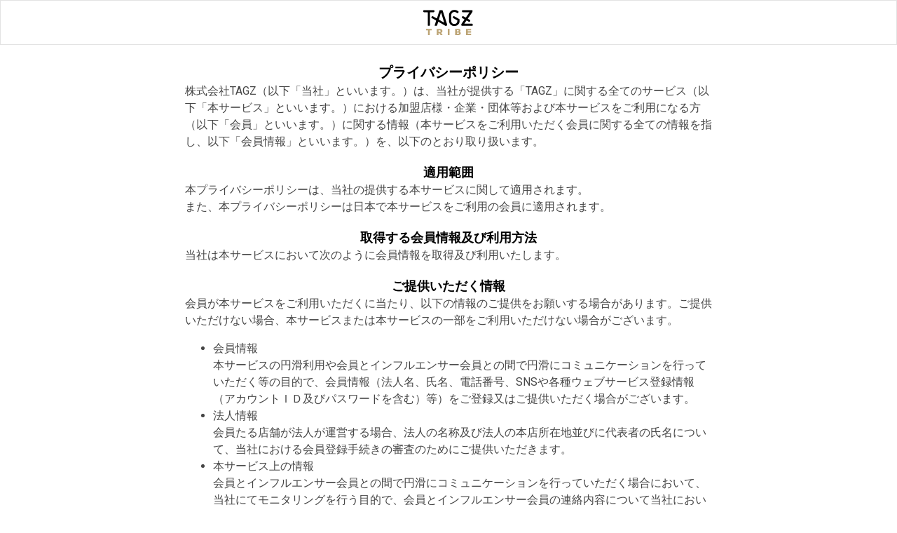

--- FILE ---
content_type: text/html; charset=UTF-8
request_url: https://www.tagz.group/privacy.html
body_size: 3456
content:
<!doctype html>
<html lang="ja">

<head>
	<meta charset="utf-8">
	<meta name="viewport" content="width=device-width, initial-scale=1">
	
	<link rel="preconnect" href="https://fonts.googleapis.com">
	<link rel="preconnect" href="https://fonts.gstatic.com" crossorigin>
	<link href="https://fonts.googleapis.com/css2?family=Roboto&display=swap" rel="stylesheet">
	<link rel="stylesheet" href="css/style.css">
	<link rel="icon" href="/img/tagz-favicon.ico">
	<title>プライバシーポリシー ｜ TAGZ TRIBE</title>
<!-- Google Tag Manager -->
<script>(function(w,d,s,l,i){w[l]=w[l]||[];w[l].push({'gtm.start':
new Date().getTime(),event:'gtm.js'});var f=d.getElementsByTagName(s)[0],
j=d.createElement(s),dl=l!='dataLayer'?'&l='+l:'';j.async=true;j.src=
'https://www.googletagmanager.com/gtm.js?id='+i+dl;f.parentNode.insertBefore(j,f);
})(window,document,'script','dataLayer','GTM-5C7RG6C');</script>
<!-- End Google Tag Manager -->

</head>

<body id="commerce">
<!-- Google Tag Manager (noscript) -->
<noscript><iframe src="https://www.googletagmanager.com/ns.html?id=GTM-5C7RG6C"
height="0" width="0" style="display:none;visibility:hidden"></iframe></noscript>
<!-- End Google Tag Manager (noscript) -->
	<div id="app" class="wrapper">
		<header class="header">
				<img src="/img/tagz-tribe.svg" alt="TAGZ TRIBE" width="72" height="24">
		</header>

	<main class="main">
		<div class="container">
			<div class="container-inner">
				<h1 class="h1-title">プライバシーポリシー</h1>
<p class="text">株式会社TAGZ（以下「当社」といいます。）は、当社が提供する「TAGZ」に関する全てのサービス（以下「本サービス」といいます。）における加盟店様・企業・団体等および本サービスをご利用になる方（以下「会員」といいます。）に関する情報（本サービスをご利用いただく会員に関する全ての情報を指し、以下「会員情報」といいます。）を、以下のとおり取り扱います。</p>

<h2 class="h2-title">適用範囲</h2>
<p class="text">本プライバシーポリシーは、当社の提供する本サービスに関して適用されます。<br>
また、本プライバシーポリシーは日本で本サービスをご利用の会員に適用されます。</p>

<h2 class="h2-title">取得する会員情報及び利用方法</h2>
<p class="text">当社は本サービスにおいて次のように会員情報を取得及び利用いたします。</p>

<h2 class="h2-title">ご提供いただく情報</h2>
<p class="text">会員が本サービスをご利用いただくに当たり、以下の情報のご提供をお願いする場合があります。ご提供いただけない場合、本サービスまたは本サービスの一部をご利用いただけない場合がございます。</p>
<ul class="list">
<li>会員情報<br>
本サービスの円滑利用や会員とインフルエンサー会員との間で円滑にコミュニケーションを行っていただく等の目的で、会員情報（法人名、氏名、電話番号、SNSや各種ウェブサービス登録情報（アカウントＩＤ及びパスワードを含む）等）をご登録又はご提供いただく場合がございます。</li>
<li>法人情報<br>
会員たる店舗が法人が運営する場合、法人の名称及び法人の本店所在地並びに代表者の氏名について、当社における会員登録手続きの審査のためにご提供いただきます。</li>
<li>本サービス上の情報<br>
会員とインフルエンサー会員との間で円滑にコミュニケーションを行っていただく場合において、当社にてモニタリングを行う目的で、会員とインフルエンサー会員の連絡内容について当社において確認する場合がございます。</li>
<li>お問い合わせに係る情報<br>
氏名、電話番号、メールアドレス、LINEアカウントを取得しております。これらの情報はお問い合わせに対する調査、返答、及びご本人確認等のために利用いたします。</li>
<li>お支払い情報<br>
有料サービス利用時等、お客様にご利用代金をお支払いいただくためにクレジットカード情報等の入力を求める場合がございます。ただし、決済は決済代行会社が行うため、当社はクレジットカード情報を保有いたしません。</li>
</ul>

<h2 class="h2-title">サービス利用情報</h2>
<p class="text">当社は、会員が本サービスをどのように利用しているかに関する情報（Cookie、広告識別子、IPアドレス、会員が本サービスで閲覧等するコンテンツの内容や各コンテンツごとの滞在時間等の行動履歴、会員がクリックした本サービス上のリンク（なお、広告を含みます。）に関する情報、その他統計等に関する情報を指します。）及び本サービスのご利用時に会員の携帯端末から送信される情報（端末種別、OSの名称及びバージョン、端末固有ID等）を取得します。<br>
これらの情報は、会員環境を分析し、より良いサービス提供を行うため、また正常なサービス提供を妨害する不正行為防止のために利用いたします。なお、当社では、Google Analytics等の分析ツールを利用し、これらの情報を分析する場合がございます。</p>

<h2 class="h2-title">会員情報の利用目的</h2>
<p class="text">当社は取得した会員情報を以下の目的で利用いたします。</p>
<ul class="list">
<li>当社サービスの提供・改善・開発のため</li>
<li>会員が本サービスを円滑に利用できるようにするため</li>
<li>当社サービス利用に関する統計データを作成し改善につなげるため</li>
<li>会員からのお問い合わせに対する対応のため</li>
<li>キャンペーン商品発送のため</li>
<li>有料サービス利用時等におけるご請求処理のため</li>
<li>その他当社サービスに関する重要なお知らせ等、必要に応じた連絡を行うため</li>
<li>当社サービスのセキュリティ、不正利用防止のため</li>
<li>スパム行為や不正アクセス等、不正利用防止のため</li>
<li>不正利用が発生した場合などに本人確認や連絡を行うため</li>
<li>会員個人にカスタマイズされた当社サービス提供のため</li>
</ul>

<h2 class="h2-title">会員情報の第三者提供</h2>
<p class="text">当社は、法令で認められる場合および利用目的に合致する利用の場合を除いて、会員情報を会員の同意なく第三者に提供することはございません。</p>

<h2 class="h2-title">会員情報の委託</h2>
<p class="text">当社は利用目的の達成に必要な範囲内において会員から取得した会員情報の全部または一部を業務委託先（外国にある委託先を含みます。）に委託することがございます。その際、業務委託先としての適格性を十分審査するとともに、契約にあたって守秘義務に関する事項等を規定し、情報が適正に管理される体制作りを行います。</p>

<h2 class="h2-title">会員の権利</h2>
<p class="text">会員はいつでもご登録されている情報を、本サービス上で確認、訂正することができます。ただし、会員が登録することのできる情報は、虚偽のものであってはいけません。<br>
会員は当社に対し、本サービス上で確認できない個人情報の開示や利用目的の通知を求める場合、当社が別途定めた手続きに従って、次の場合を除き開示等を請求することができます。</p>
<ul class="list">
<li>開示することで本人または第三者の生命、身体、財産その他の権利利益を害するおそれがある場合</li>
<li>開示することで当社の業務の適正な実施に著しい支障を及ぼすおそれがある場合</li>
<li>開示することが法令に違反することとなる場合</li>
<li>開示の請求がご本人からであることが確認できない場合</li>
</ul>
<p class="text">開示の結果、当社保有の個人情報の内容が事実でないと会員が判断した場合は、当社が別途定めた手続きに従って、個人情報の訂正・追加・削除を請求することができます。その場合、当社は利用目的の達成に必要な範囲内で遅滞なく調査を行い、その結果に基づき当該個人情報の訂正・追加・削除を行います。また、会員が当社からの求めに関わらず、個人情報の訂正・追加・削除等を行わない場合には、当該会員の退会処理をする場合があります。<br>
なお、本サービス上で確認できない個人情報の開示を請求される場合には、当社が別途定めた手続きに従って開示手数料をいただく場合がございます。</p>

<h2 class="h2-title">退会者の情報</h2>
<p class="text">本サービスの会員を退会した場合、会員の申出により、会員情報は関連法規及び社内規定に従って適切に処理いたします。</p>

<h2 class="h2-title">本プライバシーポリシーの改定</h2>
<p class="text">本プライバシーポリシーは改定されることがあります。重要な変更にあたっては会員に対してわかりやすい方法にて改定内容を告知いたします。</p>

<h2 class="h2-title">お問い合わせ</h2>
<p class="text">本プライバシーポリシーに関してご不明な点がある場合、本サービスにおける会員情報の取り扱いに関するご質問・苦情・ご相談等があります場合は<a href="form.html" class="footer-nav__link">こちらのフォーム</a>よりご連絡ください。</p>

<p class="text-right">個人情報保護管理者（管理部）<br>
2020年10月19日制定・施行<br>2024年7月1日一部改定</p>


			</div>
		</div>
	</main>
	<footer class="footer">
		<div class="footer-inner">
			<nav class="footer-nav">
				<ul class="footer-nav__list">
					<li class="footer-nav__item"><a href="terms.html" class="footer-nav__link">利用規約</a></li>
					<li class="footer-nav__item"><a href="form.html" class="footer-nav__link">お問合せ</a></li>
				</ul>
				<ul class="footer-nav__list">
					<li class="footer-nav__item"><a href="privacy.html" class="footer-nav__link">プライバシーポリシー</a></li>
					<li class="footer-nav__item"><a href="commerce.html" class="footer-nav__link">特定商取引法に基づく表記</a></li>
					<li class="footer-nav__item"><a href="company.html" class="footer-nav__link">運営会社</a></li>
				</ul>
			</nav>
			<div class="copyright">(c) TAGZ Co., Ltd.</div>
			</div>
		</footer>
	</div>
</body>

</html>

--- FILE ---
content_type: text/css
request_url: https://www.tagz.group/css/style.css
body_size: 494
content:
* {
    box-sizing: border-box;
}

body {
    margin: 0;
    font-family: Roboto,sans-serif;
}

a{
color:#3ea0f3;
}
img {
    line-height: 0;
}
img, video {
    max-width: 100%;
    height: auto;
}
img, svg, video, canvas, audio, iframe, embed, object {
    display: block;
    vertical-align: middle;
}
.wrapper {
    position: relative;
    display: flex;
    flex-direction: column;
    min-height: 100vh;
    overflow-x: hidden;
}

.header {
    position: fixed;
    width: 100%;
    height: 64px;
    display: flex;
    justify-content: center;
    align-items: center;
    background-color: #fff;
    border: 1px solid #e3e3e3;
}

.main {
    margin-top: 64px;
}

.container {
    max-width: 800px;
    padding: 24px 24px 50px;
    margin: 0 auto;
}
.container {
    width: 100%;
}

.container-inner {
    display: flex;
    flex-direction: column;
    gap: 24px;
}
.h1-title {
    width: 100%;
    margin: 0;
    color: #000;
    font-weight: 700;
    font-size: 20px;
    line-height: 150%;
    text-align: center;
}
.h2-title {
    width: 100%;
    margin: 0;
    color: #000;
    font-weight: 700;
    font-size: 18px;
    line-height: 150%;
    text-align: center;
    margin-top:18px;
}
ul.term {
    list-style: none;
    margin: 0;
    padding-left: 1em;
}
ul.list li{
    margin: 0;
    color: #454545;
    font-weight: 400;
    font-size: 16px;
    line-height: 150%;
}
dl {
    display: flex;
    flex-wrap: wrap;
    margin: 0 auto;
    color: #454545;

}
#company dl{
    max-width: 480px;
}
dl dt {
    width: 40%;
    margin: 12px 0;
    font-weight: 700;
    font-size: 16px;
    line-height: 150%;
}
dl dd {
    width: 60%;
    margin: 12px 0;
    font-weight: 400;
    font-size: 16px;
    line-height: 150%;
}
.text {
    margin: 0;
    color: #454545;
    font-weight: 400;
    font-size: 16px;
    line-height: 150%;
}
.text-right {
    margin: 0;
    color: #454545;
    font-weight: 400;
    font-size: 16px;
    line-height: 180%;
    text-align:right;
}
.footer {
    padding: 40px 0;
    margin-top: auto;
    width: 100%;
    display: flex;
    justify-content: center;
    align-items: center;
    background-color: #f2f2f2;
}

.footer-inner {
    max-width: 480px;
    margin: 0 auto;
    display: flex;
    flex-direction: column;
    gap: 40px;
}
.footer-nav__list {
    display: flex;
    justify-content: center;
    gap: 4px;
    padding: 0;
    margin: 0;
}
.footer-nav__item {
    list-style: none;
}
.footer-nav__link {
    padding: 10px;
    color: #454545;
    font-weight: 400;
    font-size: 14px;
    line-height: 150%;
    text-decoration: none;
}
.copyright {
    color: #454545;
    font-weight: 400;
    font-size: 14px;
    line-height: 150%;
    text-align: center;
}


--- FILE ---
content_type: image/svg+xml
request_url: https://www.tagz.group/img/tagz-tribe.svg
body_size: 2328
content:
<?xml version="1.0" encoding="utf-8"?>
<!-- Generator: Adobe Illustrator 27.5.0, SVG Export Plug-In . SVG Version: 6.00 Build 0)  -->
<svg version="1.1" id="レイヤー_1" xmlns="http://www.w3.org/2000/svg" xmlns:xlink="http://www.w3.org/1999/xlink" x="0px"
	 y="0px" width="47px" height="24px" viewBox="0 0 47 24" style="enable-background:new 0 0 47 24;" xml:space="preserve">
<style type="text/css">
	.st0{fill:#BCA475;}
</style>
<path d="M10.191,2.076c0.116-0.116,0.174-0.275,0.174-0.478V0.946c0-0.203-0.058-0.362-0.174-0.478
	c-0.116-0.116-0.275-0.174-0.478-0.174h-9.02c-0.203,0-0.362,0.058-0.478,0.174C0.098,0.583,0.041,0.743,0.041,0.946v0.652
	c0,0.203,0.058,0.362,0.174,0.478C0.33,2.192,0.49,2.25,0.693,2.25h3.26c0.145,0,0.217,0.073,0.217,0.217v11.955
	c0,0.203,0.058,0.362,0.174,0.478c0.116,0.116,0.275,0.174,0.478,0.174h0.761c0.203,0,0.362-0.058,0.478-0.174
	c0.116-0.116,0.174-0.275,0.174-0.478V2.467c0-0.145,0.072-0.217,0.217-0.217h3.26C9.916,2.25,10.075,2.192,10.191,2.076"/>
<path d="M10.67,14.465c-0.116,0.406,0.036,0.609,0.456,0.609h1.065c0.391,0,0.637-0.174,0.739-0.522l0.891-2.956
	c0.029-0.087,0.083-0.159,0.163-0.217c0.068-0.049,0.143-0.056,0.227-0.022c0.006,0.003,0.012,0.006,0.018,0.008
	c0.009,0.004,0.017,0.008,0.026,0.013l6.325,3.695c0.159,0.087,0.33,0.137,0.511,0.152c0.181,0.014,0.344-0.036,0.489-0.152
	l0.5-0.413c0.217-0.188,0.275-0.449,0.174-0.783L18.103,0.88c-0.073-0.231-0.171-0.387-0.293-0.467
	c-0.123-0.079-0.286-0.119-0.489-0.119h-1.521c-0.203,0-0.366,0.04-0.489,0.119c-0.123,0.08-0.221,0.236-0.293,0.467l-2.224,6.95
	c-0.03,0.083-0.082,0.153-0.16,0.209c-0.079,0.057-0.168,0.058-0.268,0.002L8.846,6.032c-0.16-0.101-0.323-0.127-0.489-0.076
	C8.19,6.007,8.063,6.119,7.976,6.293L7.65,6.858c-0.101,0.174-0.127,0.341-0.076,0.5c0.051,0.16,0.156,0.29,0.315,0.391l3.827,2.185
	c0.101,0.058,0.173,0.133,0.216,0.227c0.044,0.094,0.036,0.235-0.022,0.424L10.67,14.465z M19.255,11.868
	c-0.073,0.08-0.188,0.069-0.348-0.033l-3.771-2.206c-0.014-0.01-0.028-0.02-0.043-0.03L14.815,9.44
	c-0.098-0.057-0.169-0.132-0.212-0.224c-0.043-0.094-0.036-0.235,0.022-0.424l1.717-5.738c0.044-0.159,0.116-0.239,0.217-0.239
	c0.101,0,0.174,0.08,0.217,0.239l2.543,8.542C19.349,11.698,19.328,11.788,19.255,11.868"/>
<path d="M33.383,8.684l-4.608-2.652c-0.16-0.101-0.323-0.127-0.489-0.076c-0.167,0.051-0.293,0.163-0.38,0.337L27.58,6.858
	c-0.101,0.174-0.127,0.341-0.076,0.5c0.051,0.16,0.156,0.29,0.315,0.391l3.76,2.13c0.072,0.029,0.123,0.065,0.152,0.109
	c0.029,0.043,0.043,0.123,0.043,0.239v0.174c0,0.869-0.247,1.576-0.739,2.119c-0.493,0.543-1.232,0.815-2.217,0.815
	c-0.913,0-1.608-0.301-2.087-0.902c-0.478-0.601-0.717-1.387-0.717-2.358V5.293c0-0.449,0.065-0.873,0.196-1.271
	c0.13-0.398,0.322-0.746,0.576-1.043c0.253-0.297,0.558-0.529,0.913-0.695c0.355-0.166,0.764-0.25,1.228-0.25
	c0.666,0,1.192,0.116,1.576,0.348c0.384,0.232,0.67,0.435,0.859,0.609c0.174,0.16,0.326,0.236,0.456,0.228
	c0.13-0.007,0.268-0.083,0.413-0.228l0.5-0.5c0.304-0.304,0.304-0.609,0-0.913c-0.16-0.159-0.359-0.329-0.598-0.511
	c-0.239-0.181-0.518-0.344-0.837-0.489c-0.319-0.145-0.674-0.264-1.065-0.359c-0.391-0.094-0.826-0.141-1.304-0.141
	c-0.71,0-1.369,0.13-1.978,0.391c-0.609,0.261-1.134,0.619-1.576,1.076C24.932,2,24.584,2.551,24.33,3.195
	c-0.254,0.645-0.38,1.344-0.38,2.098v4.782c0,0.768,0.12,1.475,0.359,2.119c0.239,0.645,0.576,1.196,1.011,1.652
	c0.435,0.456,0.949,0.812,1.543,1.065c0.594,0.253,1.246,0.38,1.956,0.38c0.739,0,1.416-0.116,2.032-0.348
	c0.616-0.232,1.145-0.561,1.587-0.989c0.442-0.427,0.786-0.942,1.033-1.543c0.246-0.601,0.369-1.272,0.369-2.011V9.488
	c0-0.203-0.029-0.359-0.087-0.467C33.695,8.912,33.572,8.8,33.383,8.684"/>
<path d="M45.925,13.292c-0.116-0.116-0.275-0.174-0.478-0.174h-6.825c-0.13,0-0.214-0.033-0.25-0.098
	c-0.036-0.065-0.018-0.149,0.054-0.25l1.69-2.471c0.052-0.075,0.121-0.145,0.218-0.162c0.099-0.017,0.11,0.002,0.227,0.061
	l1.959,1.119c0.16,0.101,0.323,0.127,0.489,0.076c0.167-0.051,0.293-0.163,0.38-0.337l0.326-0.565
	c0.102-0.174,0.127-0.341,0.076-0.5c-0.051-0.16-0.156-0.29-0.315-0.391l-1.74-0.994l0.001-0.001
	c-0.081-0.084-0.113-0.199-0.128-0.302c-0.015-0.103,0.034-0.235,0.144-0.4l3.715-5.436c0.116-0.174,0.214-0.348,0.293-0.522
	c0.079-0.174,0.12-0.348,0.12-0.522V0.946c0-0.203-0.058-0.362-0.174-0.478c-0.116-0.116-0.275-0.174-0.478-0.174h-8.455
	c-0.203,0-0.362,0.058-0.478,0.174c-0.116,0.116-0.174,0.275-0.174,0.478v0.652c0,0.203,0.058,0.362,0.174,0.478
	c0.116,0.116,0.275,0.174,0.478,0.174h5.956c0.101,0,0.17,0.029,0.206,0.087c0.036,0.058,0.033,0.123-0.011,0.196l-3.144,4.6
	c-0.052,0.075-0.121,0.145-0.218,0.162C39.457,7.312,39.453,7.29,39.31,7.22l-2.082-1.189c-0.16-0.101-0.323-0.127-0.489-0.076
	c-0.167,0.051-0.293,0.163-0.38,0.337l-0.326,0.565c-0.101,0.174-0.127,0.341-0.076,0.5c0.051,0.16,0.156,0.29,0.315,0.391
	l1.887,1.078c0.081,0.084,0.113,0.199,0.128,0.302c0.015,0.103-0.034,0.235-0.144,0.4L35.839,12.9
	c-0.145,0.203-0.243,0.38-0.293,0.533c-0.051,0.152-0.076,0.315-0.076,0.489v0.5c0,0.203,0.058,0.362,0.174,0.478
	c0.116,0.116,0.275,0.174,0.478,0.174h9.325c0.203,0,0.362-0.058,0.478-0.174c0.116-0.116,0.174-0.275,0.174-0.478V13.77
	C46.099,13.567,46.041,13.408,45.925,13.292"/>
<polygon class="st0" points="4.394,19.41 2.643,19.41 2.643,17.993 7.763,17.993 7.763,19.41 6.012,19.41 6.012,23.83 4.394,23.83 
	"/>
<path class="st0" d="M12.641,17.993h2.76c0.892,0,1.509,0.234,1.901,0.634c0.342,0.334,0.517,0.784,0.517,1.359v0.017
	c0,0.892-0.475,1.484-1.201,1.793l1.393,2.035h-1.868l-1.176-1.768h-0.017h-0.692v1.768h-1.618V17.993z M15.326,20.795
	c0.55,0,0.867-0.267,0.867-0.692v-0.017c0-0.459-0.334-0.692-0.876-0.692h-1.059v1.401H15.326z"/>
<rect x="22.84" y="17.993" class="st0" width="1.626" height="5.838"/>
<path class="st0" d="M29.702,17.993h2.994c0.734,0,1.251,0.183,1.593,0.525c0.234,0.234,0.375,0.542,0.375,0.942v0.017
	c0,0.675-0.384,1.076-0.901,1.301c0.709,0.233,1.159,0.634,1.159,1.426v0.017c0,1.001-0.817,1.61-2.21,1.61h-3.011V17.993z
	 M32.296,20.319c0.492,0,0.767-0.167,0.767-0.509v-0.017c0-0.317-0.25-0.5-0.734-0.5h-1.051v1.026H32.296z M32.53,22.529
	c0.492,0,0.776-0.192,0.776-0.534v-0.017c0-0.317-0.25-0.525-0.792-0.525h-1.234v1.076H32.53z"/>
<polygon class="st0" points="39.834,17.993 44.571,17.993 44.571,19.369 41.435,19.369 41.435,20.253 44.571,20.253 44.571,21.529 
	41.435,21.529 41.435,22.454 44.571,22.454 44.571,23.83 39.834,23.83 "/>
</svg>
